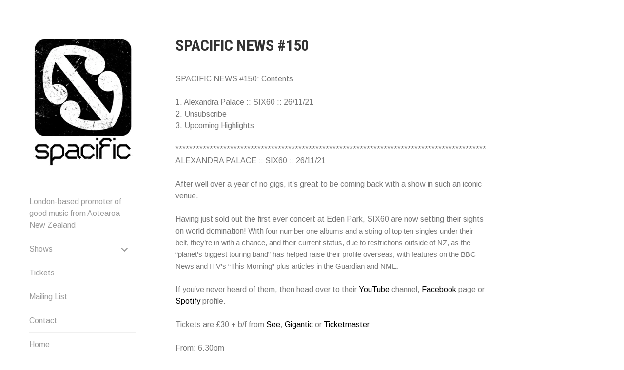

--- FILE ---
content_type: text/html; charset=UTF-8
request_url: http://www.spacific.net/spacific-news-150/
body_size: 10718
content:
<!DOCTYPE html>
<html lang="en-US">
<head>
<meta charset="UTF-8">
<meta name="viewport" content="width=device-width, initial-scale=1">
<link rel="profile" href="http://gmpg.org/xfn/11">
<link rel="pingback" href="https://www.spacific.net/xmlrpc.php">

<meta name='robots' content='index, follow, max-image-preview:large, max-snippet:-1, max-video-preview:-1' />
	<style>img:is([sizes="auto" i], [sizes^="auto," i]) { contain-intrinsic-size: 3000px 1500px }</style>
	
	<!-- This site is optimized with the Yoast SEO plugin v26.8 - https://yoast.com/product/yoast-seo-wordpress/ -->
	<title>SPACIFIC NEWS #150 - Spacific</title>
	<link rel="canonical" href="https://www.spacific.net/spacific-news-150/" />
	<meta property="og:locale" content="en_US" />
	<meta property="og:type" content="article" />
	<meta property="og:title" content="SPACIFIC NEWS #150 - Spacific" />
	<meta property="og:description" content="SPACIFIC NEWS #150: Contents 1. Alexandra Palace :: SIX60 :: 26/11/21 2. Unsubscribe 3. Upcoming Highlights ******************************************************************************************* ALEXANDRA PALACE :: SIX60 :: 26/11/21 After well over a year of no gigs, it&#8217;s great to be coming back with a show in such an iconic venue. Having just sold out the first ever concert at Eden [&hellip;]" />
	<meta property="og:url" content="https://www.spacific.net/spacific-news-150/" />
	<meta property="og:site_name" content="Spacific" />
	<meta property="article:publisher" content="https://www.facebook.com/spacific.net/" />
	<meta property="article:published_time" content="2021-04-07T11:09:27+00:00" />
	<meta property="article:modified_time" content="2021-10-07T11:10:20+00:00" />
	<meta name="author" content="this_1_is-sexy964" />
	<meta name="twitter:card" content="summary_large_image" />
	<meta name="twitter:label1" content="Written by" />
	<meta name="twitter:data1" content="this_1_is-sexy964" />
	<meta name="twitter:label2" content="Est. reading time" />
	<meta name="twitter:data2" content="2 minutes" />
	<script type="application/ld+json" class="yoast-schema-graph">{"@context":"https://schema.org","@graph":[{"@type":"Article","@id":"https://www.spacific.net/spacific-news-150/#article","isPartOf":{"@id":"https://www.spacific.net/spacific-news-150/"},"author":{"name":"this_1_is-sexy964","@id":"https://www.spacific.net/#/schema/person/9483297e77c70a11928e5d3a218515f1"},"headline":"SPACIFIC NEWS #150","datePublished":"2021-04-07T11:09:27+00:00","dateModified":"2021-10-07T11:10:20+00:00","mainEntityOfPage":{"@id":"https://www.spacific.net/spacific-news-150/"},"wordCount":342,"publisher":{"@id":"https://www.spacific.net/#organization"},"keywords":["News"],"articleSection":["News"],"inLanguage":"en-US"},{"@type":"WebPage","@id":"https://www.spacific.net/spacific-news-150/","url":"https://www.spacific.net/spacific-news-150/","name":"SPACIFIC NEWS #150 - Spacific","isPartOf":{"@id":"https://www.spacific.net/#website"},"datePublished":"2021-04-07T11:09:27+00:00","dateModified":"2021-10-07T11:10:20+00:00","breadcrumb":{"@id":"https://www.spacific.net/spacific-news-150/#breadcrumb"},"inLanguage":"en-US","potentialAction":[{"@type":"ReadAction","target":["https://www.spacific.net/spacific-news-150/"]}]},{"@type":"BreadcrumbList","@id":"https://www.spacific.net/spacific-news-150/#breadcrumb","itemListElement":[{"@type":"ListItem","position":1,"name":"Home","item":"https://www.spacific.net/"},{"@type":"ListItem","position":2,"name":"SPACIFIC NEWS #150"}]},{"@type":"WebSite","@id":"https://www.spacific.net/#website","url":"https://www.spacific.net/","name":"Spacific","description":"Spacific :: Good music from Aotearoa/NZ","publisher":{"@id":"https://www.spacific.net/#organization"},"potentialAction":[{"@type":"SearchAction","target":{"@type":"EntryPoint","urlTemplate":"https://www.spacific.net/?s={search_term_string}"},"query-input":{"@type":"PropertyValueSpecification","valueRequired":true,"valueName":"search_term_string"}}],"inLanguage":"en-US"},{"@type":"Organization","@id":"https://www.spacific.net/#organization","name":"Spacific","url":"https://www.spacific.net/","logo":{"@type":"ImageObject","inLanguage":"en-US","@id":"https://www.spacific.net/#/schema/logo/image/","url":"https://i0.wp.com/www.spacific.net/wp-content/uploads/2017/06/spacificLOGO.jpg?fit=354%2C433","contentUrl":"https://i0.wp.com/www.spacific.net/wp-content/uploads/2017/06/spacificLOGO.jpg?fit=354%2C433","width":354,"height":433,"caption":"Spacific"},"image":{"@id":"https://www.spacific.net/#/schema/logo/image/"},"sameAs":["https://www.facebook.com/spacific.net/"]},{"@type":"Person","@id":"https://www.spacific.net/#/schema/person/9483297e77c70a11928e5d3a218515f1","name":"this_1_is-sexy964"}]}</script>
	<!-- / Yoast SEO plugin. -->


<link rel='dns-prefetch' href='//www.spacific.net' />
<link rel='dns-prefetch' href='//stats.wp.com' />
<link rel='dns-prefetch' href='//fonts.googleapis.com' />
<link rel='dns-prefetch' href='//v0.wordpress.com' />
<link rel='preconnect' href='//i0.wp.com' />
<link rel="alternate" type="application/rss+xml" title="Spacific &raquo; Feed" href="https://www.spacific.net/feed/" />
<link rel="alternate" type="application/rss+xml" title="Spacific &raquo; Comments Feed" href="https://www.spacific.net/comments/feed/" />
<link rel="alternate" type="application/rss+xml" title="Spacific &raquo; SPACIFIC NEWS #150 Comments Feed" href="https://www.spacific.net/spacific-news-150/feed/" />
<script type="text/javascript">
/* <![CDATA[ */
window._wpemojiSettings = {"baseUrl":"https:\/\/s.w.org\/images\/core\/emoji\/16.0.1\/72x72\/","ext":".png","svgUrl":"https:\/\/s.w.org\/images\/core\/emoji\/16.0.1\/svg\/","svgExt":".svg","source":{"concatemoji":"https:\/\/www.spacific.net\/wp-includes\/js\/wp-emoji-release.min.js?ver=6.8.3"}};
/*! This file is auto-generated */
!function(s,n){var o,i,e;function c(e){try{var t={supportTests:e,timestamp:(new Date).valueOf()};sessionStorage.setItem(o,JSON.stringify(t))}catch(e){}}function p(e,t,n){e.clearRect(0,0,e.canvas.width,e.canvas.height),e.fillText(t,0,0);var t=new Uint32Array(e.getImageData(0,0,e.canvas.width,e.canvas.height).data),a=(e.clearRect(0,0,e.canvas.width,e.canvas.height),e.fillText(n,0,0),new Uint32Array(e.getImageData(0,0,e.canvas.width,e.canvas.height).data));return t.every(function(e,t){return e===a[t]})}function u(e,t){e.clearRect(0,0,e.canvas.width,e.canvas.height),e.fillText(t,0,0);for(var n=e.getImageData(16,16,1,1),a=0;a<n.data.length;a++)if(0!==n.data[a])return!1;return!0}function f(e,t,n,a){switch(t){case"flag":return n(e,"\ud83c\udff3\ufe0f\u200d\u26a7\ufe0f","\ud83c\udff3\ufe0f\u200b\u26a7\ufe0f")?!1:!n(e,"\ud83c\udde8\ud83c\uddf6","\ud83c\udde8\u200b\ud83c\uddf6")&&!n(e,"\ud83c\udff4\udb40\udc67\udb40\udc62\udb40\udc65\udb40\udc6e\udb40\udc67\udb40\udc7f","\ud83c\udff4\u200b\udb40\udc67\u200b\udb40\udc62\u200b\udb40\udc65\u200b\udb40\udc6e\u200b\udb40\udc67\u200b\udb40\udc7f");case"emoji":return!a(e,"\ud83e\udedf")}return!1}function g(e,t,n,a){var r="undefined"!=typeof WorkerGlobalScope&&self instanceof WorkerGlobalScope?new OffscreenCanvas(300,150):s.createElement("canvas"),o=r.getContext("2d",{willReadFrequently:!0}),i=(o.textBaseline="top",o.font="600 32px Arial",{});return e.forEach(function(e){i[e]=t(o,e,n,a)}),i}function t(e){var t=s.createElement("script");t.src=e,t.defer=!0,s.head.appendChild(t)}"undefined"!=typeof Promise&&(o="wpEmojiSettingsSupports",i=["flag","emoji"],n.supports={everything:!0,everythingExceptFlag:!0},e=new Promise(function(e){s.addEventListener("DOMContentLoaded",e,{once:!0})}),new Promise(function(t){var n=function(){try{var e=JSON.parse(sessionStorage.getItem(o));if("object"==typeof e&&"number"==typeof e.timestamp&&(new Date).valueOf()<e.timestamp+604800&&"object"==typeof e.supportTests)return e.supportTests}catch(e){}return null}();if(!n){if("undefined"!=typeof Worker&&"undefined"!=typeof OffscreenCanvas&&"undefined"!=typeof URL&&URL.createObjectURL&&"undefined"!=typeof Blob)try{var e="postMessage("+g.toString()+"("+[JSON.stringify(i),f.toString(),p.toString(),u.toString()].join(",")+"));",a=new Blob([e],{type:"text/javascript"}),r=new Worker(URL.createObjectURL(a),{name:"wpTestEmojiSupports"});return void(r.onmessage=function(e){c(n=e.data),r.terminate(),t(n)})}catch(e){}c(n=g(i,f,p,u))}t(n)}).then(function(e){for(var t in e)n.supports[t]=e[t],n.supports.everything=n.supports.everything&&n.supports[t],"flag"!==t&&(n.supports.everythingExceptFlag=n.supports.everythingExceptFlag&&n.supports[t]);n.supports.everythingExceptFlag=n.supports.everythingExceptFlag&&!n.supports.flag,n.DOMReady=!1,n.readyCallback=function(){n.DOMReady=!0}}).then(function(){return e}).then(function(){var e;n.supports.everything||(n.readyCallback(),(e=n.source||{}).concatemoji?t(e.concatemoji):e.wpemoji&&e.twemoji&&(t(e.twemoji),t(e.wpemoji)))}))}((window,document),window._wpemojiSettings);
/* ]]> */
</script>
<style id='wp-emoji-styles-inline-css' type='text/css'>

	img.wp-smiley, img.emoji {
		display: inline !important;
		border: none !important;
		box-shadow: none !important;
		height: 1em !important;
		width: 1em !important;
		margin: 0 0.07em !important;
		vertical-align: -0.1em !important;
		background: none !important;
		padding: 0 !important;
	}
</style>
<link rel='stylesheet' id='wp-block-library-css' href='https://www.spacific.net/wp-includes/css/dist/block-library/style.min.css?ver=6.8.3' type='text/css' media='all' />
<style id='classic-theme-styles-inline-css' type='text/css'>
/*! This file is auto-generated */
.wp-block-button__link{color:#fff;background-color:#32373c;border-radius:9999px;box-shadow:none;text-decoration:none;padding:calc(.667em + 2px) calc(1.333em + 2px);font-size:1.125em}.wp-block-file__button{background:#32373c;color:#fff;text-decoration:none}
</style>
<link rel='stylesheet' id='mediaelement-css' href='https://www.spacific.net/wp-includes/js/mediaelement/mediaelementplayer-legacy.min.css?ver=4.2.17' type='text/css' media='all' />
<link rel='stylesheet' id='wp-mediaelement-css' href='https://www.spacific.net/wp-includes/js/mediaelement/wp-mediaelement.min.css?ver=6.8.3' type='text/css' media='all' />
<style id='jetpack-sharing-buttons-style-inline-css' type='text/css'>
.jetpack-sharing-buttons__services-list{display:flex;flex-direction:row;flex-wrap:wrap;gap:0;list-style-type:none;margin:5px;padding:0}.jetpack-sharing-buttons__services-list.has-small-icon-size{font-size:12px}.jetpack-sharing-buttons__services-list.has-normal-icon-size{font-size:16px}.jetpack-sharing-buttons__services-list.has-large-icon-size{font-size:24px}.jetpack-sharing-buttons__services-list.has-huge-icon-size{font-size:36px}@media print{.jetpack-sharing-buttons__services-list{display:none!important}}.editor-styles-wrapper .wp-block-jetpack-sharing-buttons{gap:0;padding-inline-start:0}ul.jetpack-sharing-buttons__services-list.has-background{padding:1.25em 2.375em}
</style>
<style id='global-styles-inline-css' type='text/css'>
:root{--wp--preset--aspect-ratio--square: 1;--wp--preset--aspect-ratio--4-3: 4/3;--wp--preset--aspect-ratio--3-4: 3/4;--wp--preset--aspect-ratio--3-2: 3/2;--wp--preset--aspect-ratio--2-3: 2/3;--wp--preset--aspect-ratio--16-9: 16/9;--wp--preset--aspect-ratio--9-16: 9/16;--wp--preset--color--black: #000000;--wp--preset--color--cyan-bluish-gray: #abb8c3;--wp--preset--color--white: #ffffff;--wp--preset--color--pale-pink: #f78da7;--wp--preset--color--vivid-red: #cf2e2e;--wp--preset--color--luminous-vivid-orange: #ff6900;--wp--preset--color--luminous-vivid-amber: #fcb900;--wp--preset--color--light-green-cyan: #7bdcb5;--wp--preset--color--vivid-green-cyan: #00d084;--wp--preset--color--pale-cyan-blue: #8ed1fc;--wp--preset--color--vivid-cyan-blue: #0693e3;--wp--preset--color--vivid-purple: #9b51e0;--wp--preset--gradient--vivid-cyan-blue-to-vivid-purple: linear-gradient(135deg,rgba(6,147,227,1) 0%,rgb(155,81,224) 100%);--wp--preset--gradient--light-green-cyan-to-vivid-green-cyan: linear-gradient(135deg,rgb(122,220,180) 0%,rgb(0,208,130) 100%);--wp--preset--gradient--luminous-vivid-amber-to-luminous-vivid-orange: linear-gradient(135deg,rgba(252,185,0,1) 0%,rgba(255,105,0,1) 100%);--wp--preset--gradient--luminous-vivid-orange-to-vivid-red: linear-gradient(135deg,rgba(255,105,0,1) 0%,rgb(207,46,46) 100%);--wp--preset--gradient--very-light-gray-to-cyan-bluish-gray: linear-gradient(135deg,rgb(238,238,238) 0%,rgb(169,184,195) 100%);--wp--preset--gradient--cool-to-warm-spectrum: linear-gradient(135deg,rgb(74,234,220) 0%,rgb(151,120,209) 20%,rgb(207,42,186) 40%,rgb(238,44,130) 60%,rgb(251,105,98) 80%,rgb(254,248,76) 100%);--wp--preset--gradient--blush-light-purple: linear-gradient(135deg,rgb(255,206,236) 0%,rgb(152,150,240) 100%);--wp--preset--gradient--blush-bordeaux: linear-gradient(135deg,rgb(254,205,165) 0%,rgb(254,45,45) 50%,rgb(107,0,62) 100%);--wp--preset--gradient--luminous-dusk: linear-gradient(135deg,rgb(255,203,112) 0%,rgb(199,81,192) 50%,rgb(65,88,208) 100%);--wp--preset--gradient--pale-ocean: linear-gradient(135deg,rgb(255,245,203) 0%,rgb(182,227,212) 50%,rgb(51,167,181) 100%);--wp--preset--gradient--electric-grass: linear-gradient(135deg,rgb(202,248,128) 0%,rgb(113,206,126) 100%);--wp--preset--gradient--midnight: linear-gradient(135deg,rgb(2,3,129) 0%,rgb(40,116,252) 100%);--wp--preset--font-size--small: 13px;--wp--preset--font-size--medium: 20px;--wp--preset--font-size--large: 36px;--wp--preset--font-size--x-large: 42px;--wp--preset--spacing--20: 0.44rem;--wp--preset--spacing--30: 0.67rem;--wp--preset--spacing--40: 1rem;--wp--preset--spacing--50: 1.5rem;--wp--preset--spacing--60: 2.25rem;--wp--preset--spacing--70: 3.38rem;--wp--preset--spacing--80: 5.06rem;--wp--preset--shadow--natural: 6px 6px 9px rgba(0, 0, 0, 0.2);--wp--preset--shadow--deep: 12px 12px 50px rgba(0, 0, 0, 0.4);--wp--preset--shadow--sharp: 6px 6px 0px rgba(0, 0, 0, 0.2);--wp--preset--shadow--outlined: 6px 6px 0px -3px rgba(255, 255, 255, 1), 6px 6px rgba(0, 0, 0, 1);--wp--preset--shadow--crisp: 6px 6px 0px rgba(0, 0, 0, 1);}:where(.is-layout-flex){gap: 0.5em;}:where(.is-layout-grid){gap: 0.5em;}body .is-layout-flex{display: flex;}.is-layout-flex{flex-wrap: wrap;align-items: center;}.is-layout-flex > :is(*, div){margin: 0;}body .is-layout-grid{display: grid;}.is-layout-grid > :is(*, div){margin: 0;}:where(.wp-block-columns.is-layout-flex){gap: 2em;}:where(.wp-block-columns.is-layout-grid){gap: 2em;}:where(.wp-block-post-template.is-layout-flex){gap: 1.25em;}:where(.wp-block-post-template.is-layout-grid){gap: 1.25em;}.has-black-color{color: var(--wp--preset--color--black) !important;}.has-cyan-bluish-gray-color{color: var(--wp--preset--color--cyan-bluish-gray) !important;}.has-white-color{color: var(--wp--preset--color--white) !important;}.has-pale-pink-color{color: var(--wp--preset--color--pale-pink) !important;}.has-vivid-red-color{color: var(--wp--preset--color--vivid-red) !important;}.has-luminous-vivid-orange-color{color: var(--wp--preset--color--luminous-vivid-orange) !important;}.has-luminous-vivid-amber-color{color: var(--wp--preset--color--luminous-vivid-amber) !important;}.has-light-green-cyan-color{color: var(--wp--preset--color--light-green-cyan) !important;}.has-vivid-green-cyan-color{color: var(--wp--preset--color--vivid-green-cyan) !important;}.has-pale-cyan-blue-color{color: var(--wp--preset--color--pale-cyan-blue) !important;}.has-vivid-cyan-blue-color{color: var(--wp--preset--color--vivid-cyan-blue) !important;}.has-vivid-purple-color{color: var(--wp--preset--color--vivid-purple) !important;}.has-black-background-color{background-color: var(--wp--preset--color--black) !important;}.has-cyan-bluish-gray-background-color{background-color: var(--wp--preset--color--cyan-bluish-gray) !important;}.has-white-background-color{background-color: var(--wp--preset--color--white) !important;}.has-pale-pink-background-color{background-color: var(--wp--preset--color--pale-pink) !important;}.has-vivid-red-background-color{background-color: var(--wp--preset--color--vivid-red) !important;}.has-luminous-vivid-orange-background-color{background-color: var(--wp--preset--color--luminous-vivid-orange) !important;}.has-luminous-vivid-amber-background-color{background-color: var(--wp--preset--color--luminous-vivid-amber) !important;}.has-light-green-cyan-background-color{background-color: var(--wp--preset--color--light-green-cyan) !important;}.has-vivid-green-cyan-background-color{background-color: var(--wp--preset--color--vivid-green-cyan) !important;}.has-pale-cyan-blue-background-color{background-color: var(--wp--preset--color--pale-cyan-blue) !important;}.has-vivid-cyan-blue-background-color{background-color: var(--wp--preset--color--vivid-cyan-blue) !important;}.has-vivid-purple-background-color{background-color: var(--wp--preset--color--vivid-purple) !important;}.has-black-border-color{border-color: var(--wp--preset--color--black) !important;}.has-cyan-bluish-gray-border-color{border-color: var(--wp--preset--color--cyan-bluish-gray) !important;}.has-white-border-color{border-color: var(--wp--preset--color--white) !important;}.has-pale-pink-border-color{border-color: var(--wp--preset--color--pale-pink) !important;}.has-vivid-red-border-color{border-color: var(--wp--preset--color--vivid-red) !important;}.has-luminous-vivid-orange-border-color{border-color: var(--wp--preset--color--luminous-vivid-orange) !important;}.has-luminous-vivid-amber-border-color{border-color: var(--wp--preset--color--luminous-vivid-amber) !important;}.has-light-green-cyan-border-color{border-color: var(--wp--preset--color--light-green-cyan) !important;}.has-vivid-green-cyan-border-color{border-color: var(--wp--preset--color--vivid-green-cyan) !important;}.has-pale-cyan-blue-border-color{border-color: var(--wp--preset--color--pale-cyan-blue) !important;}.has-vivid-cyan-blue-border-color{border-color: var(--wp--preset--color--vivid-cyan-blue) !important;}.has-vivid-purple-border-color{border-color: var(--wp--preset--color--vivid-purple) !important;}.has-vivid-cyan-blue-to-vivid-purple-gradient-background{background: var(--wp--preset--gradient--vivid-cyan-blue-to-vivid-purple) !important;}.has-light-green-cyan-to-vivid-green-cyan-gradient-background{background: var(--wp--preset--gradient--light-green-cyan-to-vivid-green-cyan) !important;}.has-luminous-vivid-amber-to-luminous-vivid-orange-gradient-background{background: var(--wp--preset--gradient--luminous-vivid-amber-to-luminous-vivid-orange) !important;}.has-luminous-vivid-orange-to-vivid-red-gradient-background{background: var(--wp--preset--gradient--luminous-vivid-orange-to-vivid-red) !important;}.has-very-light-gray-to-cyan-bluish-gray-gradient-background{background: var(--wp--preset--gradient--very-light-gray-to-cyan-bluish-gray) !important;}.has-cool-to-warm-spectrum-gradient-background{background: var(--wp--preset--gradient--cool-to-warm-spectrum) !important;}.has-blush-light-purple-gradient-background{background: var(--wp--preset--gradient--blush-light-purple) !important;}.has-blush-bordeaux-gradient-background{background: var(--wp--preset--gradient--blush-bordeaux) !important;}.has-luminous-dusk-gradient-background{background: var(--wp--preset--gradient--luminous-dusk) !important;}.has-pale-ocean-gradient-background{background: var(--wp--preset--gradient--pale-ocean) !important;}.has-electric-grass-gradient-background{background: var(--wp--preset--gradient--electric-grass) !important;}.has-midnight-gradient-background{background: var(--wp--preset--gradient--midnight) !important;}.has-small-font-size{font-size: var(--wp--preset--font-size--small) !important;}.has-medium-font-size{font-size: var(--wp--preset--font-size--medium) !important;}.has-large-font-size{font-size: var(--wp--preset--font-size--large) !important;}.has-x-large-font-size{font-size: var(--wp--preset--font-size--x-large) !important;}
:where(.wp-block-post-template.is-layout-flex){gap: 1.25em;}:where(.wp-block-post-template.is-layout-grid){gap: 1.25em;}
:where(.wp-block-columns.is-layout-flex){gap: 2em;}:where(.wp-block-columns.is-layout-grid){gap: 2em;}
:root :where(.wp-block-pullquote){font-size: 1.5em;line-height: 1.6;}
</style>
<link rel='stylesheet' id='blask-style-css' href='https://www.spacific.net/wp-content/themes/blask-wpcom/style.css?ver=6.8.3' type='text/css' media='all' />
<link rel='stylesheet' id='blask-fonts-css' href='https://fonts.googleapis.com/css?family=Arimo%3A400%2C700%2C400italic%2C700italic%7CRoboto+Condensed%3A400%2C700%2C400italic%2C700italic&#038;subset=latin%2Clatin-ext' type='text/css' media='all' />
<link rel='stylesheet' id='genericons-css' href='https://www.spacific.net/wp-content/plugins/jetpack/_inc/genericons/genericons/genericons.css?ver=3.1' type='text/css' media='all' />
<script type="text/javascript" src="https://www.spacific.net/wp-includes/js/jquery/jquery.min.js?ver=3.7.1" id="jquery-core-js"></script>
<script type="text/javascript" src="https://www.spacific.net/wp-includes/js/jquery/jquery-migrate.min.js?ver=3.4.1" id="jquery-migrate-js"></script>
<link rel="https://api.w.org/" href="https://www.spacific.net/wp-json/" /><link rel="alternate" title="JSON" type="application/json" href="https://www.spacific.net/wp-json/wp/v2/posts/2798" /><link rel="EditURI" type="application/rsd+xml" title="RSD" href="https://www.spacific.net/xmlrpc.php?rsd" />
<meta name="generator" content="WordPress 6.8.3" />
<link rel='shortlink' href='https://wp.me/p8LR4Q-J8' />
<link rel="alternate" title="oEmbed (JSON)" type="application/json+oembed" href="https://www.spacific.net/wp-json/oembed/1.0/embed?url=https%3A%2F%2Fwww.spacific.net%2Fspacific-news-150%2F" />
<link rel="alternate" title="oEmbed (XML)" type="text/xml+oembed" href="https://www.spacific.net/wp-json/oembed/1.0/embed?url=https%3A%2F%2Fwww.spacific.net%2Fspacific-news-150%2F&#038;format=xml" />
<script type="text/javascript">//<![CDATA[
  function external_links_in_new_windows_loop() {
    if (!document.links) {
      document.links = document.getElementsByTagName('a');
    }
    var change_link = false;
    var force = '';
    var ignore = 'test.spacific';

    for (var t=0; t<document.links.length; t++) {
      var all_links = document.links[t];
      change_link = false;
      
      if(document.links[t].hasAttribute('onClick') == false) {
        // forced if the address starts with http (or also https), but does not link to the current domain
        if(all_links.href.search(/^http/) != -1 && all_links.href.search('www.spacific.net') == -1 && all_links.href.search(/^#/) == -1) {
          // console.log('Changed ' + all_links.href);
          change_link = true;
        }
          
        if(force != '' && all_links.href.search(force) != -1) {
          // forced
          // console.log('force ' + all_links.href);
          change_link = true;
        }
        
        if(ignore != '' && all_links.href.search(ignore) != -1) {
          // console.log('ignore ' + all_links.href);
          // ignored
          change_link = false;
        }

        if(change_link == true) {
          // console.log('Changed ' + all_links.href);
          document.links[t].setAttribute('onClick', 'javascript:window.open(\'' + all_links.href.replace(/'/g, '') + '\', \'_blank\', \'noopener\'); return false;');
          document.links[t].removeAttribute('target');
        }
      }
    }
  }
  
  // Load
  function external_links_in_new_windows_load(func)
  {  
    var oldonload = window.onload;
    if (typeof window.onload != 'function'){
      window.onload = func;
    } else {
      window.onload = function(){
        oldonload();
        func();
      }
    }
  }

  external_links_in_new_windows_load(external_links_in_new_windows_loop);
  //]]></script>

	<style>img#wpstats{display:none}</style>
					<!-- Site Logo: hide header text -->
			<style type="text/css">
			.site-title, .site-description {
				position: absolute;
				clip: rect(1px, 1px, 1px, 1px);
			}
			</style>
					<style type="text/css" id="wp-custom-css">
			.entry-content a:link {
text-decoration: none;
border-bottom: none;
-webkit-box-shadow: none;
box-shadow: none;

}

a:link {
text-decoration: none!important;
border-bottom: none!important;
}
.entry-content a:visited {
text-decoration: none;
border-bottom: none;
-webkit-box-shadow: none;
box-shadow: none;
}

.entry-meta {
    display: none;
}		</style>
		</head>

<body class="wp-singular post-template-default single single-post postid-2798 single-format-standard wp-custom-logo wp-theme-blask-wpcom hide-site-title has-site-logo">
<div id="page" class="hfeed site">
	<a class="skip-link screen-reader-text" href="#content">Skip to content</a>

		<header id="masthead" class="site-header" role="banner">
			<a href="https://www.spacific.net/" class="site-logo-link" rel="home" itemprop="url"><img width="220" height="269" src="https://i0.wp.com/www.spacific.net/wp-content/uploads/2017/06/spacificLOGO.jpg?fit=220%2C269&amp;ssl=1" class="site-logo attachment-blask-site-logo" alt="" data-size="blask-site-logo" itemprop="logo" decoding="async" fetchpriority="high" srcset="https://i0.wp.com/www.spacific.net/wp-content/uploads/2017/06/spacificLOGO.jpg?w=354&amp;ssl=1 354w, https://i0.wp.com/www.spacific.net/wp-content/uploads/2017/06/spacificLOGO.jpg?resize=123%2C150&amp;ssl=1 123w, https://i0.wp.com/www.spacific.net/wp-content/uploads/2017/06/spacificLOGO.jpg?resize=245%2C300&amp;ssl=1 245w, https://i0.wp.com/www.spacific.net/wp-content/uploads/2017/06/spacificLOGO.jpg?resize=220%2C269&amp;ssl=1 220w" sizes="(max-width: 220px) 100vw, 220px" data-attachment-id="560" data-permalink="https://www.spacific.net/spacificlogo/" data-orig-file="https://i0.wp.com/www.spacific.net/wp-content/uploads/2017/06/spacificLOGO.jpg?fit=354%2C433&amp;ssl=1" data-orig-size="354,433" data-comments-opened="0" data-image-meta="{&quot;aperture&quot;:&quot;0&quot;,&quot;credit&quot;:&quot;&quot;,&quot;camera&quot;:&quot;&quot;,&quot;caption&quot;:&quot;&quot;,&quot;created_timestamp&quot;:&quot;0&quot;,&quot;copyright&quot;:&quot;&quot;,&quot;focal_length&quot;:&quot;0&quot;,&quot;iso&quot;:&quot;0&quot;,&quot;shutter_speed&quot;:&quot;0&quot;,&quot;title&quot;:&quot;&quot;,&quot;orientation&quot;:&quot;1&quot;}" data-image-title="spacificLOGO" data-image-description="" data-image-caption="" data-medium-file="https://i0.wp.com/www.spacific.net/wp-content/uploads/2017/06/spacificLOGO.jpg?fit=245%2C300&amp;ssl=1" data-large-file="https://i0.wp.com/www.spacific.net/wp-content/uploads/2017/06/spacificLOGO.jpg?fit=354%2C433&amp;ssl=1" /></a>
			<div class="site-branding">
				<h1 class="site-title"><a href="https://www.spacific.net/" rel="home">Spacific</a></h1>
			</div><!-- .site-branding -->
			<p class="site-description">Spacific :: Good music from Aotearoa/NZ</p>

			<nav id="site-navigation" class="main-navigation" role="navigation">
				<button class="menu-toggle" aria-controls="primary-menu" aria-expanded="false">Menu</button>
				<div class="menu-home-container"><ul id="primary-menu" class="menu"><li id="menu-item-3517" class="menu-item menu-item-type-taxonomy menu-item-object-jetpack-portfolio-type menu-item-3517"><a href="https://www.spacific.net/project-type/2025/">London-based promoter of good music from Aotearoa New Zealand</a></li>
<li id="menu-item-3514" class="menu-item menu-item-type-taxonomy menu-item-object-jetpack-portfolio-type menu-item-has-children menu-item-3514"><a href="https://www.spacific.net/project-type/2025/">Shows</a>
<ul class="sub-menu">
	<li id="menu-item-3519" class="menu-item menu-item-type-taxonomy menu-item-object-jetpack-portfolio-type menu-item-3519"><a href="https://www.spacific.net/project-type/2025/">2025</a></li>
	<li id="menu-item-3052" class="menu-item menu-item-type-taxonomy menu-item-object-jetpack-portfolio-type menu-item-3052"><a href="https://www.spacific.net/project-type/2024/">2024</a></li>
	<li id="menu-item-2860" class="menu-item menu-item-type-taxonomy menu-item-object-jetpack-portfolio-type menu-item-2860"><a href="https://www.spacific.net/project-type/2023/">2023</a></li>
	<li id="menu-item-2816" class="menu-item menu-item-type-taxonomy menu-item-object-jetpack-portfolio-type menu-item-2816"><a href="https://www.spacific.net/project-type/2022/">2022</a></li>
	<li id="menu-item-2772" class="menu-item menu-item-type-taxonomy menu-item-object-jetpack-portfolio-type menu-item-2772"><a href="https://www.spacific.net/project-type/2021/">2021</a></li>
	<li id="menu-item-2733" class="menu-item menu-item-type-taxonomy menu-item-object-jetpack-portfolio-type menu-item-2733"><a href="https://www.spacific.net/project-type/2020/">2020</a></li>
	<li id="menu-item-2453" class="menu-item menu-item-type-taxonomy menu-item-object-jetpack-portfolio-type menu-item-2453"><a href="https://www.spacific.net/project-type/2019/">2019</a></li>
	<li id="menu-item-818" class="menu-item menu-item-type-taxonomy menu-item-object-jetpack-portfolio-type menu-item-818"><a href="https://www.spacific.net/project-type/2018/">2018</a></li>
	<li id="menu-item-277" class="menu-item menu-item-type-taxonomy menu-item-object-jetpack-portfolio-type menu-item-277"><a href="https://www.spacific.net/project-type/2017/">2017</a></li>
	<li id="menu-item-285" class="menu-item menu-item-type-taxonomy menu-item-object-jetpack-portfolio-type menu-item-285"><a href="https://www.spacific.net/project-type/2016/">2016</a></li>
	<li id="menu-item-290" class="menu-item menu-item-type-taxonomy menu-item-object-jetpack-portfolio-type menu-item-290"><a href="https://www.spacific.net/project-type/2015/">2015</a></li>
	<li id="menu-item-312" class="menu-item menu-item-type-taxonomy menu-item-object-jetpack-portfolio-type menu-item-312"><a href="https://www.spacific.net/project-type/2014/">2014</a></li>
	<li id="menu-item-322" class="menu-item menu-item-type-taxonomy menu-item-object-jetpack-portfolio-type menu-item-322"><a href="https://www.spacific.net/project-type/2013/">2013</a></li>
	<li id="menu-item-329" class="menu-item menu-item-type-taxonomy menu-item-object-jetpack-portfolio-type menu-item-329"><a href="https://www.spacific.net/project-type/2012/">2012</a></li>
	<li id="menu-item-349" class="menu-item menu-item-type-taxonomy menu-item-object-jetpack-portfolio-type menu-item-349"><a href="https://www.spacific.net/project-type/2011/">2011</a></li>
	<li id="menu-item-443" class="menu-item menu-item-type-taxonomy menu-item-object-jetpack-portfolio-type menu-item-443"><a href="https://www.spacific.net/project-type/2010/">2010</a></li>
	<li id="menu-item-458" class="menu-item menu-item-type-taxonomy menu-item-object-jetpack-portfolio-type menu-item-458"><a href="https://www.spacific.net/project-type/2009/">2009</a></li>
	<li id="menu-item-461" class="menu-item menu-item-type-taxonomy menu-item-object-jetpack-portfolio-type menu-item-461"><a href="https://www.spacific.net/project-type/2008/">2008</a></li>
	<li id="menu-item-485" class="menu-item menu-item-type-taxonomy menu-item-object-jetpack-portfolio-type menu-item-485"><a href="https://www.spacific.net/project-type/2007/">2007</a></li>
	<li id="menu-item-486" class="menu-item menu-item-type-taxonomy menu-item-object-jetpack-portfolio-type menu-item-486"><a href="https://www.spacific.net/project-type/2006/">2006</a></li>
	<li id="menu-item-163" class="menu-item menu-item-type-taxonomy menu-item-object-jetpack-portfolio-type menu-item-163"><a href="https://www.spacific.net/project-type/2005/">2005</a></li>
	<li id="menu-item-551" class="menu-item menu-item-type-taxonomy menu-item-object-jetpack-portfolio-type menu-item-551"><a href="https://www.spacific.net/project-type/2004/">2004</a></li>
	<li id="menu-item-547" class="menu-item menu-item-type-taxonomy menu-item-object-jetpack-portfolio-type menu-item-547"><a href="https://www.spacific.net/project-type/2003/">2003</a></li>
	<li id="menu-item-546" class="menu-item menu-item-type-taxonomy menu-item-object-jetpack-portfolio-type menu-item-546"><a href="https://www.spacific.net/project-type/2002/">2002</a></li>
	<li id="menu-item-548" class="menu-item menu-item-type-taxonomy menu-item-object-jetpack-portfolio-type menu-item-548"><a href="https://www.spacific.net/project-type/2001/">2001</a></li>
</ul>
</li>
<li id="menu-item-3185" class="menu-item menu-item-type-post_type menu-item-object-page menu-item-3185"><a href="https://www.spacific.net/tickets/">Tickets</a></li>
<li id="menu-item-122" class="menu-item menu-item-type-post_type menu-item-object-page menu-item-122"><a href="https://www.spacific.net/news/">Mailing List</a></li>
<li id="menu-item-132" class="menu-item menu-item-type-post_type menu-item-object-page menu-item-132"><a href="https://www.spacific.net/about/">Contact</a></li>
<li id="menu-item-118" class="menu-item menu-item-type-post_type menu-item-object-page menu-item-home menu-item-118"><a href="https://www.spacific.net/">Home</a></li>
</ul></div>			</nav><!-- #site-navigation -->

			<div class="social-links"><ul id="menu-widgets" class="menu"><li id="menu-item-138" class="menu-item menu-item-type-yawp_wim menu-item-object-yawp_wim menu-item-138"><a rel="search-3"><span class="screen-reader-text">Search</span></a></li>
</ul></div>		</header><!-- #masthead -->

	<div id="content" class="site-content">

	<div id="primary" class="content-area">
		<main id="main" class="site-main" role="main">

		
			
<article id="post-2798" class="post-2798 post type-post status-publish format-standard hentry category-news tag-news">
	
	<header class="entry-header">
		<h1 class="entry-title">SPACIFIC NEWS #150</h1>	</header><!-- .entry-header -->

	<div class="entry-content">
		<p>SPACIFIC NEWS #150: Contents</p>
<p>1. Alexandra Palace :: SIX60 :: 26/11/21<br />
2. Unsubscribe<br />
3. Upcoming Highlights</p>
<p>*******************************************************************************************<br />
ALEXANDRA PALACE :: SIX60 :: 26/11/21</p>
<p>After well over a year of no gigs, it&#8217;s great to be coming back with a show in such an iconic venue.</p>
<p>Having just sold out the first ever concert at Eden Park, SIX60 are now setting their sights on world domination! With <span style="background: white;"><span style="font-family: arial,sans-serif;"><span style="font-size: 11.0pt;">four number one albums and a string of top ten singles under their belt, they&#8217;re in with a chance, and their current status, due to restrictions outside of NZ, as the &#8220;planet’s biggest touring band” has helped raise their profile overseas, with features on the BBC News and ITV&#8217;s &#8220;This Morning&#8221; plus articles in the Guardian and NME.</span></span></span></p>
<p>If you&#8217;ve never heard of them, then head over to their <a href="https://youtube.com/c/SIX60">YouTube</a> channel, <a href="https://www.facebook.com/Six60">Facebook</a> page or <a href="https://open.spotify.com/artist/1caoBfXJrbKCwIaTzGkyHn">Spotify</a> profile.</p>
<p>Tickets are £30 + b/f from <a href="https://www.seetickets.com/event/six60/alexandra-palace/1838630">See</a>, <a href="https://www.gigantic.com/six60-tickets/london-alexandra-palace/2021-11-26-18-30">Gigantic</a> or <a href="https://www.ticketmaster.co.uk/six60-london-11-26-2021/event/1F005A94E5EC73E4">Ticketmaster</a></p>
<p>From: 6.30pm<br />
At: Alexandra Palace Way, N22 7AY<br />
Nearest Station: Wood Green or Alexandra Palace<br />
Venue website: <a href="https://www.alexandrapalace.com">alexandrapalace.com</a><br />
Facebook event: <a href="https://www.facebook.com/events/136487015118700">facebook.com/events/136487015118700</a></p>
<p>*******************************************************************************************<br />
UNSUBSCRIBE</p>
<p>It would be an understatement to point out that a lot has changed in the past year, so if you have now left Europe or are no longer interested in receiving emails about shows by New Zealand bands in London, please unsubscribe from this list by going to the <a href="https://ymlp.com/ugbemjymgsgbjmqghuyggjmuhm">unsubscribe page</a>.</p>
<p>*******************************************************************************************<br />
UPCOMING HIGHLIGHTS (details correct at time of sending)</p>
<p>19/11 <a href="https://baynk.me/">Baynk</a> // <a href="http://xoyo.co.uk/">XOYO</a>,EC2A 4AP // 7-11 // £12</p>
<p>We track upcoming concerts by New Zealand artists in London using <a href="http://www.songkick.com/users/spacificdotnet/calendar">Songkick</a> &#8211; if we have missed any, please email us at kiaora@spacific.net so that we can include the details in future mailouts.</p>
<p>*******************************************************************************************<br />
If you are getting this email for the first time, it is because you have bought tickets to a concert that we have promoted. We send out a maximum of one email a month with details of up and coming concerts by New Zealand musicians in London. To be removed from this mailing list, please click on the link below.</p>
<p>*******************************************************************************************<br />
Spacific :: PO Box 14988, London SW6 2WL, UK :: kiaora@spacific.net</p>
	</div><!-- .entry-content -->

	<div class="entry-meta">
		<span class="posted-on">Posted on <a href="https://www.spacific.net/spacific-news-150/" rel="bookmark"><time class="entry-date published" datetime="2021-04-07T11:09:27+00:00">April 7, 2021</time><time class="updated" datetime="2021-10-07T11:10:20+00:00">October 7, 2021</time></a></span>		<span class="cat-links">Posted in <a href="https://www.spacific.net/category/news/" rel="category tag">News</a></span><span class="tags-links">Tagged <a href="https://www.spacific.net/tag/news/" rel="tag">News</a></span>	</div><!-- .entry-meta -->

</article><!-- #post-## -->


			
	<nav class="navigation post-navigation" aria-label="Posts">
		<h2 class="screen-reader-text">Post navigation</h2>
		<div class="nav-links"><div class="nav-previous"><a href="https://www.spacific.net/spacific-news-149/" rel="prev">SPACIFIC NEWS #149</a></div><div class="nav-next"><a href="https://www.spacific.net/spacific-news-151/" rel="next">SPACIFIC NEWS #151</a></div></div>
	</nav>
			
		
		</main><!-- #main -->
	</div><!-- #primary -->


<div id="secondary" class="footer-widget-area" role="complementary">
	
			<div id="widget-area-2" class="widget-area">
			<aside id="block-2" class="widget widget_block">
<ul class="wp-block-social-links alignright has-large-icon-size is-style-logos-only is-content-justification-right is-layout-flex wp-container-core-social-links-is-layout-765c4724 wp-block-social-links-is-layout-flex">





</ul>
</aside>		</div><!-- #widget-area-2 -->
	</div><!-- #secondary -->

		<footer id="colophon" class="site-footer" role="contentinfo">
			<div class="site-info">
				<a href="http://wordpress.org/">Proudly powered by WordPress</a>
				<span class="sep"> | </span>
				Theme: Blask by <a href="https://wordpress.com/themes/" rel="designer">Automattic</a>.			</div><!-- .site-info -->
		</footer><!-- #colophon -->

	</div><!-- #content -->
</div><!-- #page -->

<script type="speculationrules">
{"prefetch":[{"source":"document","where":{"and":[{"href_matches":"\/*"},{"not":{"href_matches":["\/wp-*.php","\/wp-admin\/*","\/wp-content\/uploads\/*","\/wp-content\/*","\/wp-content\/plugins\/*","\/wp-content\/themes\/blask-wpcom\/*","\/*\\?(.+)"]}},{"not":{"selector_matches":"a[rel~=\"nofollow\"]"}},{"not":{"selector_matches":".no-prefetch, .no-prefetch a"}}]},"eagerness":"conservative"}]}
</script>
<style id='core-block-supports-inline-css' type='text/css'>
.wp-container-core-social-links-is-layout-765c4724{justify-content:flex-end;}
</style>
<script type="text/javascript" id="jetpack-portfolio-theme-supports-js-after">
/* <![CDATA[ */
const jetpack_portfolio_theme_supports = false
/* ]]> */
</script>
<script type="text/javascript" id="blask-script-js-extra">
/* <![CDATA[ */
var screenReaderText = {"expand":"<span class=\"screen-reader-text\">Expand child menu<\/span>","collapse":"<span class=\"screen-reader-text\">Collapse child menu<\/span>"};
/* ]]> */
</script>
<script type="text/javascript" src="https://www.spacific.net/wp-content/themes/blask-wpcom/js/blask.js?ver=20150625" id="blask-script-js"></script>
<script type="text/javascript" src="https://www.spacific.net/wp-content/themes/blask-wpcom/js/navigation.js?ver=20120206" id="blask-navigation-js"></script>
<script type="text/javascript" src="https://www.spacific.net/wp-content/themes/blask-wpcom/js/skip-link-focus-fix.js?ver=20130115" id="blask-skip-link-focus-fix-js"></script>
<script type="text/javascript" id="jetpack-stats-js-before">
/* <![CDATA[ */
_stq = window._stq || [];
_stq.push([ "view", {"v":"ext","blog":"129616136","post":"2798","tz":"0","srv":"www.spacific.net","j":"1:15.4"} ]);
_stq.push([ "clickTrackerInit", "129616136", "2798" ]);
/* ]]> */
</script>
<script type="text/javascript" src="https://stats.wp.com/e-202604.js" id="jetpack-stats-js" defer="defer" data-wp-strategy="defer"></script>

</body>
</html>

<!-- Cached by WP-Optimize (gzip) - https://teamupdraft.com/wp-optimize/ - Last modified: January 22, 2026 8:40 am (UTC:0) -->
